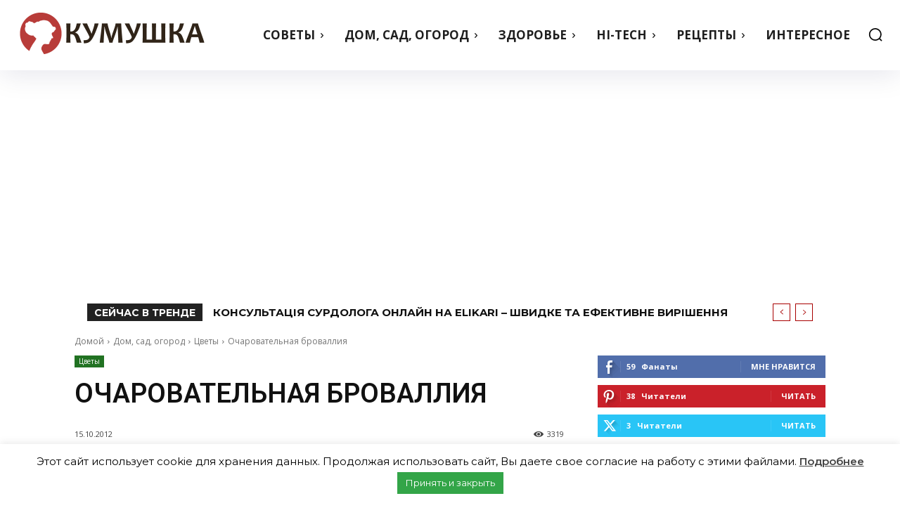

--- FILE ---
content_type: text/html; charset=UTF-8
request_url: https://kumushka.com/wp-admin/admin-ajax.php?td_theme_name=Newspaper&v=12.7.4
body_size: -143
content:
{"6946":3319}

--- FILE ---
content_type: text/html; charset=utf-8
request_url: https://www.google.com/recaptcha/api2/anchor?ar=1&k=6LdRKQkTAAAAAG7dbsTTJdForg8HfO0HdlTvuFvH&co=aHR0cHM6Ly9rdW11c2hrYS5jb206NDQz&hl=ru&v=N67nZn4AqZkNcbeMu4prBgzg&size=normal&anchor-ms=20000&execute-ms=30000&cb=fd6dccmj9lss
body_size: 49717
content:
<!DOCTYPE HTML><html dir="ltr" lang="ru"><head><meta http-equiv="Content-Type" content="text/html; charset=UTF-8">
<meta http-equiv="X-UA-Compatible" content="IE=edge">
<title>reCAPTCHA</title>
<style type="text/css">
/* cyrillic-ext */
@font-face {
  font-family: 'Roboto';
  font-style: normal;
  font-weight: 400;
  font-stretch: 100%;
  src: url(//fonts.gstatic.com/s/roboto/v48/KFO7CnqEu92Fr1ME7kSn66aGLdTylUAMa3GUBHMdazTgWw.woff2) format('woff2');
  unicode-range: U+0460-052F, U+1C80-1C8A, U+20B4, U+2DE0-2DFF, U+A640-A69F, U+FE2E-FE2F;
}
/* cyrillic */
@font-face {
  font-family: 'Roboto';
  font-style: normal;
  font-weight: 400;
  font-stretch: 100%;
  src: url(//fonts.gstatic.com/s/roboto/v48/KFO7CnqEu92Fr1ME7kSn66aGLdTylUAMa3iUBHMdazTgWw.woff2) format('woff2');
  unicode-range: U+0301, U+0400-045F, U+0490-0491, U+04B0-04B1, U+2116;
}
/* greek-ext */
@font-face {
  font-family: 'Roboto';
  font-style: normal;
  font-weight: 400;
  font-stretch: 100%;
  src: url(//fonts.gstatic.com/s/roboto/v48/KFO7CnqEu92Fr1ME7kSn66aGLdTylUAMa3CUBHMdazTgWw.woff2) format('woff2');
  unicode-range: U+1F00-1FFF;
}
/* greek */
@font-face {
  font-family: 'Roboto';
  font-style: normal;
  font-weight: 400;
  font-stretch: 100%;
  src: url(//fonts.gstatic.com/s/roboto/v48/KFO7CnqEu92Fr1ME7kSn66aGLdTylUAMa3-UBHMdazTgWw.woff2) format('woff2');
  unicode-range: U+0370-0377, U+037A-037F, U+0384-038A, U+038C, U+038E-03A1, U+03A3-03FF;
}
/* math */
@font-face {
  font-family: 'Roboto';
  font-style: normal;
  font-weight: 400;
  font-stretch: 100%;
  src: url(//fonts.gstatic.com/s/roboto/v48/KFO7CnqEu92Fr1ME7kSn66aGLdTylUAMawCUBHMdazTgWw.woff2) format('woff2');
  unicode-range: U+0302-0303, U+0305, U+0307-0308, U+0310, U+0312, U+0315, U+031A, U+0326-0327, U+032C, U+032F-0330, U+0332-0333, U+0338, U+033A, U+0346, U+034D, U+0391-03A1, U+03A3-03A9, U+03B1-03C9, U+03D1, U+03D5-03D6, U+03F0-03F1, U+03F4-03F5, U+2016-2017, U+2034-2038, U+203C, U+2040, U+2043, U+2047, U+2050, U+2057, U+205F, U+2070-2071, U+2074-208E, U+2090-209C, U+20D0-20DC, U+20E1, U+20E5-20EF, U+2100-2112, U+2114-2115, U+2117-2121, U+2123-214F, U+2190, U+2192, U+2194-21AE, U+21B0-21E5, U+21F1-21F2, U+21F4-2211, U+2213-2214, U+2216-22FF, U+2308-230B, U+2310, U+2319, U+231C-2321, U+2336-237A, U+237C, U+2395, U+239B-23B7, U+23D0, U+23DC-23E1, U+2474-2475, U+25AF, U+25B3, U+25B7, U+25BD, U+25C1, U+25CA, U+25CC, U+25FB, U+266D-266F, U+27C0-27FF, U+2900-2AFF, U+2B0E-2B11, U+2B30-2B4C, U+2BFE, U+3030, U+FF5B, U+FF5D, U+1D400-1D7FF, U+1EE00-1EEFF;
}
/* symbols */
@font-face {
  font-family: 'Roboto';
  font-style: normal;
  font-weight: 400;
  font-stretch: 100%;
  src: url(//fonts.gstatic.com/s/roboto/v48/KFO7CnqEu92Fr1ME7kSn66aGLdTylUAMaxKUBHMdazTgWw.woff2) format('woff2');
  unicode-range: U+0001-000C, U+000E-001F, U+007F-009F, U+20DD-20E0, U+20E2-20E4, U+2150-218F, U+2190, U+2192, U+2194-2199, U+21AF, U+21E6-21F0, U+21F3, U+2218-2219, U+2299, U+22C4-22C6, U+2300-243F, U+2440-244A, U+2460-24FF, U+25A0-27BF, U+2800-28FF, U+2921-2922, U+2981, U+29BF, U+29EB, U+2B00-2BFF, U+4DC0-4DFF, U+FFF9-FFFB, U+10140-1018E, U+10190-1019C, U+101A0, U+101D0-101FD, U+102E0-102FB, U+10E60-10E7E, U+1D2C0-1D2D3, U+1D2E0-1D37F, U+1F000-1F0FF, U+1F100-1F1AD, U+1F1E6-1F1FF, U+1F30D-1F30F, U+1F315, U+1F31C, U+1F31E, U+1F320-1F32C, U+1F336, U+1F378, U+1F37D, U+1F382, U+1F393-1F39F, U+1F3A7-1F3A8, U+1F3AC-1F3AF, U+1F3C2, U+1F3C4-1F3C6, U+1F3CA-1F3CE, U+1F3D4-1F3E0, U+1F3ED, U+1F3F1-1F3F3, U+1F3F5-1F3F7, U+1F408, U+1F415, U+1F41F, U+1F426, U+1F43F, U+1F441-1F442, U+1F444, U+1F446-1F449, U+1F44C-1F44E, U+1F453, U+1F46A, U+1F47D, U+1F4A3, U+1F4B0, U+1F4B3, U+1F4B9, U+1F4BB, U+1F4BF, U+1F4C8-1F4CB, U+1F4D6, U+1F4DA, U+1F4DF, U+1F4E3-1F4E6, U+1F4EA-1F4ED, U+1F4F7, U+1F4F9-1F4FB, U+1F4FD-1F4FE, U+1F503, U+1F507-1F50B, U+1F50D, U+1F512-1F513, U+1F53E-1F54A, U+1F54F-1F5FA, U+1F610, U+1F650-1F67F, U+1F687, U+1F68D, U+1F691, U+1F694, U+1F698, U+1F6AD, U+1F6B2, U+1F6B9-1F6BA, U+1F6BC, U+1F6C6-1F6CF, U+1F6D3-1F6D7, U+1F6E0-1F6EA, U+1F6F0-1F6F3, U+1F6F7-1F6FC, U+1F700-1F7FF, U+1F800-1F80B, U+1F810-1F847, U+1F850-1F859, U+1F860-1F887, U+1F890-1F8AD, U+1F8B0-1F8BB, U+1F8C0-1F8C1, U+1F900-1F90B, U+1F93B, U+1F946, U+1F984, U+1F996, U+1F9E9, U+1FA00-1FA6F, U+1FA70-1FA7C, U+1FA80-1FA89, U+1FA8F-1FAC6, U+1FACE-1FADC, U+1FADF-1FAE9, U+1FAF0-1FAF8, U+1FB00-1FBFF;
}
/* vietnamese */
@font-face {
  font-family: 'Roboto';
  font-style: normal;
  font-weight: 400;
  font-stretch: 100%;
  src: url(//fonts.gstatic.com/s/roboto/v48/KFO7CnqEu92Fr1ME7kSn66aGLdTylUAMa3OUBHMdazTgWw.woff2) format('woff2');
  unicode-range: U+0102-0103, U+0110-0111, U+0128-0129, U+0168-0169, U+01A0-01A1, U+01AF-01B0, U+0300-0301, U+0303-0304, U+0308-0309, U+0323, U+0329, U+1EA0-1EF9, U+20AB;
}
/* latin-ext */
@font-face {
  font-family: 'Roboto';
  font-style: normal;
  font-weight: 400;
  font-stretch: 100%;
  src: url(//fonts.gstatic.com/s/roboto/v48/KFO7CnqEu92Fr1ME7kSn66aGLdTylUAMa3KUBHMdazTgWw.woff2) format('woff2');
  unicode-range: U+0100-02BA, U+02BD-02C5, U+02C7-02CC, U+02CE-02D7, U+02DD-02FF, U+0304, U+0308, U+0329, U+1D00-1DBF, U+1E00-1E9F, U+1EF2-1EFF, U+2020, U+20A0-20AB, U+20AD-20C0, U+2113, U+2C60-2C7F, U+A720-A7FF;
}
/* latin */
@font-face {
  font-family: 'Roboto';
  font-style: normal;
  font-weight: 400;
  font-stretch: 100%;
  src: url(//fonts.gstatic.com/s/roboto/v48/KFO7CnqEu92Fr1ME7kSn66aGLdTylUAMa3yUBHMdazQ.woff2) format('woff2');
  unicode-range: U+0000-00FF, U+0131, U+0152-0153, U+02BB-02BC, U+02C6, U+02DA, U+02DC, U+0304, U+0308, U+0329, U+2000-206F, U+20AC, U+2122, U+2191, U+2193, U+2212, U+2215, U+FEFF, U+FFFD;
}
/* cyrillic-ext */
@font-face {
  font-family: 'Roboto';
  font-style: normal;
  font-weight: 500;
  font-stretch: 100%;
  src: url(//fonts.gstatic.com/s/roboto/v48/KFO7CnqEu92Fr1ME7kSn66aGLdTylUAMa3GUBHMdazTgWw.woff2) format('woff2');
  unicode-range: U+0460-052F, U+1C80-1C8A, U+20B4, U+2DE0-2DFF, U+A640-A69F, U+FE2E-FE2F;
}
/* cyrillic */
@font-face {
  font-family: 'Roboto';
  font-style: normal;
  font-weight: 500;
  font-stretch: 100%;
  src: url(//fonts.gstatic.com/s/roboto/v48/KFO7CnqEu92Fr1ME7kSn66aGLdTylUAMa3iUBHMdazTgWw.woff2) format('woff2');
  unicode-range: U+0301, U+0400-045F, U+0490-0491, U+04B0-04B1, U+2116;
}
/* greek-ext */
@font-face {
  font-family: 'Roboto';
  font-style: normal;
  font-weight: 500;
  font-stretch: 100%;
  src: url(//fonts.gstatic.com/s/roboto/v48/KFO7CnqEu92Fr1ME7kSn66aGLdTylUAMa3CUBHMdazTgWw.woff2) format('woff2');
  unicode-range: U+1F00-1FFF;
}
/* greek */
@font-face {
  font-family: 'Roboto';
  font-style: normal;
  font-weight: 500;
  font-stretch: 100%;
  src: url(//fonts.gstatic.com/s/roboto/v48/KFO7CnqEu92Fr1ME7kSn66aGLdTylUAMa3-UBHMdazTgWw.woff2) format('woff2');
  unicode-range: U+0370-0377, U+037A-037F, U+0384-038A, U+038C, U+038E-03A1, U+03A3-03FF;
}
/* math */
@font-face {
  font-family: 'Roboto';
  font-style: normal;
  font-weight: 500;
  font-stretch: 100%;
  src: url(//fonts.gstatic.com/s/roboto/v48/KFO7CnqEu92Fr1ME7kSn66aGLdTylUAMawCUBHMdazTgWw.woff2) format('woff2');
  unicode-range: U+0302-0303, U+0305, U+0307-0308, U+0310, U+0312, U+0315, U+031A, U+0326-0327, U+032C, U+032F-0330, U+0332-0333, U+0338, U+033A, U+0346, U+034D, U+0391-03A1, U+03A3-03A9, U+03B1-03C9, U+03D1, U+03D5-03D6, U+03F0-03F1, U+03F4-03F5, U+2016-2017, U+2034-2038, U+203C, U+2040, U+2043, U+2047, U+2050, U+2057, U+205F, U+2070-2071, U+2074-208E, U+2090-209C, U+20D0-20DC, U+20E1, U+20E5-20EF, U+2100-2112, U+2114-2115, U+2117-2121, U+2123-214F, U+2190, U+2192, U+2194-21AE, U+21B0-21E5, U+21F1-21F2, U+21F4-2211, U+2213-2214, U+2216-22FF, U+2308-230B, U+2310, U+2319, U+231C-2321, U+2336-237A, U+237C, U+2395, U+239B-23B7, U+23D0, U+23DC-23E1, U+2474-2475, U+25AF, U+25B3, U+25B7, U+25BD, U+25C1, U+25CA, U+25CC, U+25FB, U+266D-266F, U+27C0-27FF, U+2900-2AFF, U+2B0E-2B11, U+2B30-2B4C, U+2BFE, U+3030, U+FF5B, U+FF5D, U+1D400-1D7FF, U+1EE00-1EEFF;
}
/* symbols */
@font-face {
  font-family: 'Roboto';
  font-style: normal;
  font-weight: 500;
  font-stretch: 100%;
  src: url(//fonts.gstatic.com/s/roboto/v48/KFO7CnqEu92Fr1ME7kSn66aGLdTylUAMaxKUBHMdazTgWw.woff2) format('woff2');
  unicode-range: U+0001-000C, U+000E-001F, U+007F-009F, U+20DD-20E0, U+20E2-20E4, U+2150-218F, U+2190, U+2192, U+2194-2199, U+21AF, U+21E6-21F0, U+21F3, U+2218-2219, U+2299, U+22C4-22C6, U+2300-243F, U+2440-244A, U+2460-24FF, U+25A0-27BF, U+2800-28FF, U+2921-2922, U+2981, U+29BF, U+29EB, U+2B00-2BFF, U+4DC0-4DFF, U+FFF9-FFFB, U+10140-1018E, U+10190-1019C, U+101A0, U+101D0-101FD, U+102E0-102FB, U+10E60-10E7E, U+1D2C0-1D2D3, U+1D2E0-1D37F, U+1F000-1F0FF, U+1F100-1F1AD, U+1F1E6-1F1FF, U+1F30D-1F30F, U+1F315, U+1F31C, U+1F31E, U+1F320-1F32C, U+1F336, U+1F378, U+1F37D, U+1F382, U+1F393-1F39F, U+1F3A7-1F3A8, U+1F3AC-1F3AF, U+1F3C2, U+1F3C4-1F3C6, U+1F3CA-1F3CE, U+1F3D4-1F3E0, U+1F3ED, U+1F3F1-1F3F3, U+1F3F5-1F3F7, U+1F408, U+1F415, U+1F41F, U+1F426, U+1F43F, U+1F441-1F442, U+1F444, U+1F446-1F449, U+1F44C-1F44E, U+1F453, U+1F46A, U+1F47D, U+1F4A3, U+1F4B0, U+1F4B3, U+1F4B9, U+1F4BB, U+1F4BF, U+1F4C8-1F4CB, U+1F4D6, U+1F4DA, U+1F4DF, U+1F4E3-1F4E6, U+1F4EA-1F4ED, U+1F4F7, U+1F4F9-1F4FB, U+1F4FD-1F4FE, U+1F503, U+1F507-1F50B, U+1F50D, U+1F512-1F513, U+1F53E-1F54A, U+1F54F-1F5FA, U+1F610, U+1F650-1F67F, U+1F687, U+1F68D, U+1F691, U+1F694, U+1F698, U+1F6AD, U+1F6B2, U+1F6B9-1F6BA, U+1F6BC, U+1F6C6-1F6CF, U+1F6D3-1F6D7, U+1F6E0-1F6EA, U+1F6F0-1F6F3, U+1F6F7-1F6FC, U+1F700-1F7FF, U+1F800-1F80B, U+1F810-1F847, U+1F850-1F859, U+1F860-1F887, U+1F890-1F8AD, U+1F8B0-1F8BB, U+1F8C0-1F8C1, U+1F900-1F90B, U+1F93B, U+1F946, U+1F984, U+1F996, U+1F9E9, U+1FA00-1FA6F, U+1FA70-1FA7C, U+1FA80-1FA89, U+1FA8F-1FAC6, U+1FACE-1FADC, U+1FADF-1FAE9, U+1FAF0-1FAF8, U+1FB00-1FBFF;
}
/* vietnamese */
@font-face {
  font-family: 'Roboto';
  font-style: normal;
  font-weight: 500;
  font-stretch: 100%;
  src: url(//fonts.gstatic.com/s/roboto/v48/KFO7CnqEu92Fr1ME7kSn66aGLdTylUAMa3OUBHMdazTgWw.woff2) format('woff2');
  unicode-range: U+0102-0103, U+0110-0111, U+0128-0129, U+0168-0169, U+01A0-01A1, U+01AF-01B0, U+0300-0301, U+0303-0304, U+0308-0309, U+0323, U+0329, U+1EA0-1EF9, U+20AB;
}
/* latin-ext */
@font-face {
  font-family: 'Roboto';
  font-style: normal;
  font-weight: 500;
  font-stretch: 100%;
  src: url(//fonts.gstatic.com/s/roboto/v48/KFO7CnqEu92Fr1ME7kSn66aGLdTylUAMa3KUBHMdazTgWw.woff2) format('woff2');
  unicode-range: U+0100-02BA, U+02BD-02C5, U+02C7-02CC, U+02CE-02D7, U+02DD-02FF, U+0304, U+0308, U+0329, U+1D00-1DBF, U+1E00-1E9F, U+1EF2-1EFF, U+2020, U+20A0-20AB, U+20AD-20C0, U+2113, U+2C60-2C7F, U+A720-A7FF;
}
/* latin */
@font-face {
  font-family: 'Roboto';
  font-style: normal;
  font-weight: 500;
  font-stretch: 100%;
  src: url(//fonts.gstatic.com/s/roboto/v48/KFO7CnqEu92Fr1ME7kSn66aGLdTylUAMa3yUBHMdazQ.woff2) format('woff2');
  unicode-range: U+0000-00FF, U+0131, U+0152-0153, U+02BB-02BC, U+02C6, U+02DA, U+02DC, U+0304, U+0308, U+0329, U+2000-206F, U+20AC, U+2122, U+2191, U+2193, U+2212, U+2215, U+FEFF, U+FFFD;
}
/* cyrillic-ext */
@font-face {
  font-family: 'Roboto';
  font-style: normal;
  font-weight: 900;
  font-stretch: 100%;
  src: url(//fonts.gstatic.com/s/roboto/v48/KFO7CnqEu92Fr1ME7kSn66aGLdTylUAMa3GUBHMdazTgWw.woff2) format('woff2');
  unicode-range: U+0460-052F, U+1C80-1C8A, U+20B4, U+2DE0-2DFF, U+A640-A69F, U+FE2E-FE2F;
}
/* cyrillic */
@font-face {
  font-family: 'Roboto';
  font-style: normal;
  font-weight: 900;
  font-stretch: 100%;
  src: url(//fonts.gstatic.com/s/roboto/v48/KFO7CnqEu92Fr1ME7kSn66aGLdTylUAMa3iUBHMdazTgWw.woff2) format('woff2');
  unicode-range: U+0301, U+0400-045F, U+0490-0491, U+04B0-04B1, U+2116;
}
/* greek-ext */
@font-face {
  font-family: 'Roboto';
  font-style: normal;
  font-weight: 900;
  font-stretch: 100%;
  src: url(//fonts.gstatic.com/s/roboto/v48/KFO7CnqEu92Fr1ME7kSn66aGLdTylUAMa3CUBHMdazTgWw.woff2) format('woff2');
  unicode-range: U+1F00-1FFF;
}
/* greek */
@font-face {
  font-family: 'Roboto';
  font-style: normal;
  font-weight: 900;
  font-stretch: 100%;
  src: url(//fonts.gstatic.com/s/roboto/v48/KFO7CnqEu92Fr1ME7kSn66aGLdTylUAMa3-UBHMdazTgWw.woff2) format('woff2');
  unicode-range: U+0370-0377, U+037A-037F, U+0384-038A, U+038C, U+038E-03A1, U+03A3-03FF;
}
/* math */
@font-face {
  font-family: 'Roboto';
  font-style: normal;
  font-weight: 900;
  font-stretch: 100%;
  src: url(//fonts.gstatic.com/s/roboto/v48/KFO7CnqEu92Fr1ME7kSn66aGLdTylUAMawCUBHMdazTgWw.woff2) format('woff2');
  unicode-range: U+0302-0303, U+0305, U+0307-0308, U+0310, U+0312, U+0315, U+031A, U+0326-0327, U+032C, U+032F-0330, U+0332-0333, U+0338, U+033A, U+0346, U+034D, U+0391-03A1, U+03A3-03A9, U+03B1-03C9, U+03D1, U+03D5-03D6, U+03F0-03F1, U+03F4-03F5, U+2016-2017, U+2034-2038, U+203C, U+2040, U+2043, U+2047, U+2050, U+2057, U+205F, U+2070-2071, U+2074-208E, U+2090-209C, U+20D0-20DC, U+20E1, U+20E5-20EF, U+2100-2112, U+2114-2115, U+2117-2121, U+2123-214F, U+2190, U+2192, U+2194-21AE, U+21B0-21E5, U+21F1-21F2, U+21F4-2211, U+2213-2214, U+2216-22FF, U+2308-230B, U+2310, U+2319, U+231C-2321, U+2336-237A, U+237C, U+2395, U+239B-23B7, U+23D0, U+23DC-23E1, U+2474-2475, U+25AF, U+25B3, U+25B7, U+25BD, U+25C1, U+25CA, U+25CC, U+25FB, U+266D-266F, U+27C0-27FF, U+2900-2AFF, U+2B0E-2B11, U+2B30-2B4C, U+2BFE, U+3030, U+FF5B, U+FF5D, U+1D400-1D7FF, U+1EE00-1EEFF;
}
/* symbols */
@font-face {
  font-family: 'Roboto';
  font-style: normal;
  font-weight: 900;
  font-stretch: 100%;
  src: url(//fonts.gstatic.com/s/roboto/v48/KFO7CnqEu92Fr1ME7kSn66aGLdTylUAMaxKUBHMdazTgWw.woff2) format('woff2');
  unicode-range: U+0001-000C, U+000E-001F, U+007F-009F, U+20DD-20E0, U+20E2-20E4, U+2150-218F, U+2190, U+2192, U+2194-2199, U+21AF, U+21E6-21F0, U+21F3, U+2218-2219, U+2299, U+22C4-22C6, U+2300-243F, U+2440-244A, U+2460-24FF, U+25A0-27BF, U+2800-28FF, U+2921-2922, U+2981, U+29BF, U+29EB, U+2B00-2BFF, U+4DC0-4DFF, U+FFF9-FFFB, U+10140-1018E, U+10190-1019C, U+101A0, U+101D0-101FD, U+102E0-102FB, U+10E60-10E7E, U+1D2C0-1D2D3, U+1D2E0-1D37F, U+1F000-1F0FF, U+1F100-1F1AD, U+1F1E6-1F1FF, U+1F30D-1F30F, U+1F315, U+1F31C, U+1F31E, U+1F320-1F32C, U+1F336, U+1F378, U+1F37D, U+1F382, U+1F393-1F39F, U+1F3A7-1F3A8, U+1F3AC-1F3AF, U+1F3C2, U+1F3C4-1F3C6, U+1F3CA-1F3CE, U+1F3D4-1F3E0, U+1F3ED, U+1F3F1-1F3F3, U+1F3F5-1F3F7, U+1F408, U+1F415, U+1F41F, U+1F426, U+1F43F, U+1F441-1F442, U+1F444, U+1F446-1F449, U+1F44C-1F44E, U+1F453, U+1F46A, U+1F47D, U+1F4A3, U+1F4B0, U+1F4B3, U+1F4B9, U+1F4BB, U+1F4BF, U+1F4C8-1F4CB, U+1F4D6, U+1F4DA, U+1F4DF, U+1F4E3-1F4E6, U+1F4EA-1F4ED, U+1F4F7, U+1F4F9-1F4FB, U+1F4FD-1F4FE, U+1F503, U+1F507-1F50B, U+1F50D, U+1F512-1F513, U+1F53E-1F54A, U+1F54F-1F5FA, U+1F610, U+1F650-1F67F, U+1F687, U+1F68D, U+1F691, U+1F694, U+1F698, U+1F6AD, U+1F6B2, U+1F6B9-1F6BA, U+1F6BC, U+1F6C6-1F6CF, U+1F6D3-1F6D7, U+1F6E0-1F6EA, U+1F6F0-1F6F3, U+1F6F7-1F6FC, U+1F700-1F7FF, U+1F800-1F80B, U+1F810-1F847, U+1F850-1F859, U+1F860-1F887, U+1F890-1F8AD, U+1F8B0-1F8BB, U+1F8C0-1F8C1, U+1F900-1F90B, U+1F93B, U+1F946, U+1F984, U+1F996, U+1F9E9, U+1FA00-1FA6F, U+1FA70-1FA7C, U+1FA80-1FA89, U+1FA8F-1FAC6, U+1FACE-1FADC, U+1FADF-1FAE9, U+1FAF0-1FAF8, U+1FB00-1FBFF;
}
/* vietnamese */
@font-face {
  font-family: 'Roboto';
  font-style: normal;
  font-weight: 900;
  font-stretch: 100%;
  src: url(//fonts.gstatic.com/s/roboto/v48/KFO7CnqEu92Fr1ME7kSn66aGLdTylUAMa3OUBHMdazTgWw.woff2) format('woff2');
  unicode-range: U+0102-0103, U+0110-0111, U+0128-0129, U+0168-0169, U+01A0-01A1, U+01AF-01B0, U+0300-0301, U+0303-0304, U+0308-0309, U+0323, U+0329, U+1EA0-1EF9, U+20AB;
}
/* latin-ext */
@font-face {
  font-family: 'Roboto';
  font-style: normal;
  font-weight: 900;
  font-stretch: 100%;
  src: url(//fonts.gstatic.com/s/roboto/v48/KFO7CnqEu92Fr1ME7kSn66aGLdTylUAMa3KUBHMdazTgWw.woff2) format('woff2');
  unicode-range: U+0100-02BA, U+02BD-02C5, U+02C7-02CC, U+02CE-02D7, U+02DD-02FF, U+0304, U+0308, U+0329, U+1D00-1DBF, U+1E00-1E9F, U+1EF2-1EFF, U+2020, U+20A0-20AB, U+20AD-20C0, U+2113, U+2C60-2C7F, U+A720-A7FF;
}
/* latin */
@font-face {
  font-family: 'Roboto';
  font-style: normal;
  font-weight: 900;
  font-stretch: 100%;
  src: url(//fonts.gstatic.com/s/roboto/v48/KFO7CnqEu92Fr1ME7kSn66aGLdTylUAMa3yUBHMdazQ.woff2) format('woff2');
  unicode-range: U+0000-00FF, U+0131, U+0152-0153, U+02BB-02BC, U+02C6, U+02DA, U+02DC, U+0304, U+0308, U+0329, U+2000-206F, U+20AC, U+2122, U+2191, U+2193, U+2212, U+2215, U+FEFF, U+FFFD;
}

</style>
<link rel="stylesheet" type="text/css" href="https://www.gstatic.com/recaptcha/releases/N67nZn4AqZkNcbeMu4prBgzg/styles__ltr.css">
<script nonce="zJtgYS9sFQOAjB2g0wSo0Q" type="text/javascript">window['__recaptcha_api'] = 'https://www.google.com/recaptcha/api2/';</script>
<script type="text/javascript" src="https://www.gstatic.com/recaptcha/releases/N67nZn4AqZkNcbeMu4prBgzg/recaptcha__ru.js" nonce="zJtgYS9sFQOAjB2g0wSo0Q">
      
    </script></head>
<body><div id="rc-anchor-alert" class="rc-anchor-alert"></div>
<input type="hidden" id="recaptcha-token" value="[base64]">
<script type="text/javascript" nonce="zJtgYS9sFQOAjB2g0wSo0Q">
      recaptcha.anchor.Main.init("[\x22ainput\x22,[\x22bgdata\x22,\x22\x22,\[base64]/[base64]/[base64]/ZyhXLGgpOnEoW04sMjEsbF0sVywwKSxoKSxmYWxzZSxmYWxzZSl9Y2F0Y2goayl7RygzNTgsVyk/[base64]/[base64]/[base64]/[base64]/[base64]/[base64]/[base64]/bmV3IEJbT10oRFswXSk6dz09Mj9uZXcgQltPXShEWzBdLERbMV0pOnc9PTM/bmV3IEJbT10oRFswXSxEWzFdLERbMl0pOnc9PTQ/[base64]/[base64]/[base64]/[base64]/[base64]\\u003d\x22,\[base64]\\u003d\x22,\x22JcKARcKLwprDimxDwpUKw7fCnMK7wozCmDI3wpFLw6FewpjDpxRQw5QFCQcswqg8NcOzw7jDpX0pw7syBsOnwpHCiMOLwqfCpWhzZGYHHRfCn8KzcAPDqhFEVcOiK8OOwpssw5DDq8ONGks/QcKiLcOvb8OEw7czwpvDkcOnG8KdB8K6w7JGdjhPw7ENwpRPURQLEErDscK6SWTDmsKiwrPCnCrDosKFwqfCrQ03f0Uzw6vDksKyCUc0wqZfEg4SHDjDvA44wq3CjcOIBGIYS3cvw4/[base64]/CmWPDomN7wp52dcO0Sg1Dw5Ycwr3DlcOUwpx0W28mw70YQWTDs8KfBCsZSl15bmdbUxBdw65uwqjCgjgpw64iw58Awo0uw5gLw6Mbwqsuw73DgQjCgTlpw77DnmNmJQQ6c1onwrtNaFMtc0vCqMOIw5vDkWjDsXLDkD7ChVMoB0FxZcOEwrrDviBMVMOow6NVwq/[base64]/CrXzDiMK6JXjCl8KUwqE5wrXCqR/DjT4vw5IHIcK/wqQvwrUoMGHCmMKFw60nwobDmDnCikxyBlHDl8OMNwoUwq06wqFPbyTDjh/DjsKJw64cw7fDn0wHw6s2wox7OGfCj8K+wqQYwokwwrBKw59xw5J+wrs/[base64]/DhsOHasKNSVgoLcOcAMO1w4fDmD3DpsO6wqYlw4JVPEpSw4fCsCQFV8OLwr0fwozCkcKUKksvw4jDkTJ9wr/DmTJqL1HCt2/DssOOWFtcw6XDlsOuw7URwq7Dq27CjkDCv3DDglY3LS7CicK0w79sA8KdGCdTwqo/w5kLwovDiycLGsOpw6XDqcKMwovDjsKAEsOpHcOWB8OXQcKEMMKrw7vCscOhXMKIb1Vjwr/CucK/XMKpTMONdwnDsSPCicOQwqLCnsOGEBR7w5TDq8ORwr1xw77CvMOjw47DmsKBCk7DpnPChlXDpFLDsMKkGFXDkkgbRcOAw6o/C8OrfMOiw60ew4TDo0zDlwUKw5LCrcOxw6cqYMKRFzouFcKUOgfCnC/DuMOWQwk7VMKdbSgGwoZjQWjDmhU3PyHCicO6wpoyfXzCj3/Cr3fDiSsUw4JTw7fDtMKgwqHCjMKuw4vDj2TCqcKYL3bDtsOuKcKxwqM0FcKiOMOtw5Qfw5oTGS/DvDzCm3oPVcKhPHrCiE/[base64]/[base64]/Dv8Kew715fMK+wr/DjMOHMcKfw4vDosKawovCmBYVGsKiwohvw4FQIcKtwpzCmMKKbAnCmMOUDxXCjsKxIhXChMKlwojCmnzDpz3ChMO/wodiw4PClsOtN0vDuhjCl1TDqMOZwq3DtxfDhFAkw4sSGcOUXsOUw7fDvRbDhhDDjynDvCldPl01wo8Qwq3CiycbZMORA8Oyw6dvURciwr4/dlDDuAPDkMO/w5/[base64]/Dj2DCli7CnSxABsKIecK7aMKiQsK5w7NOdMKaZGNZw5V8E8KOw77Dij8/M0pXTHMXw6HDlcK1w7EQd8O2MA0MaB17ZcK8I09/Jz9cOw1fwpNuGcO2w60LwoLCtMOSwoAiayZNYsKPw5smwpzDnsOAeMOWbMOQw7rCjMKZAVY/wpjCpsOSJsKZaMKUwpbCmMOewplKSHQcLsOyQh5/P1kPwrvCscKyKkRpUCJ0IcKhwpRzw6piw6gBwqc6w43CsE4uEMO3w48rYcOVwrLDrSczw6rDqXjCiMKCdV3CjsOBYw00w4hdw7h6w4RkWMOtfsOjBQXCr8O/[base64]/DucK5YlTDuRbCqMOTFwHDiwLDtMKRwqxcUcOuIn9kw7NNwrLCj8Kbwp1vVQo8wqLDq8KYEsKWwp/[base64]/Do1PCjcKewqrChMKkwqVof8OwWcO8wp3DrMOCw7N8w5bDlxbCsMKSwpwNVjlvYxYFwq/CpcKGTcOqB8KuHRDCvDnCtMKuw4wWwpkgAsOpST94w6LClMKHaVpvLivCq8KvNnbCgW0VYMO+LMKQfwUAwp/Dj8OAwrzDgToeVsOQw63Cm8KOw48gw4l2w4dawr7CicOkSsO5JsOJw5oLwowQLcK/EUQFw7rClmA+w5DCqQ4dwonCjnLCpU8Ow5LCncO/wo9xMivDp8Oqwr5ca8OZeMO7w5UlY8KZK0gIK0PCvMKPAMOWOsKvbS1kUsOkK8K/TFdgNSzDqsOhw5ljQcKYW1cRCjJIw7rCt8OxSTjDlTHCrHLDrx/CoMK8wpIFLcOTwofChjXCk8OnFwvDug8rUhFVTsKPQsKHcDXDjgJewqQiCDHDpsK2w7fDk8OjJl5aw5nDrhBxTirChsKLwrPCqMOCw4fDh8KWw7nChcO6woN1XGzCtsOILnshA8ODw78dw6/Du8OTw7/DuGrDlcKyw63Do8KAwpNdVcKCLGnCj8KPZcKmQ8Ozwq/DjC5Kw5JxwoE2C8K/NzvCksK3wqbCklXDncO/wqjCmMO+dxgKw7TCnMKew6vDi3l3wrtbe8Kiwr0PJsOkw5Vqw6N6BCNaYQPCjToDOXhIw789wqrDksO2w5bDkDFXwr13wpIrJXkSwoTDssOne8OQAsKpTcKJKWYmwpYlw5bDklvCjj/CnUFjPsKnwrwqK8Olwq0pwqjDpWzCu3gPwpLCgsKSwo/ClMKJKsOtwpDCkcKmwohDScKOWg9Xw7bCkcOVwpHCni8JGhl/[base64]/w7rCj0VcwqzChcOqD8Kqw6TCrDvDuGQBwo/DgD5QXTZRMVzDiRpfU8OTcivCicOjwoV8OzJKwpU+wrkyKkjCscK7eHpMG0UDwpPCqsK2GHfCn2XDojgcbMOUC8KAwrMaw73CksOVwoPDhMOrwpo3QsOpwpUVacKbw6PCtR/DlsOUwqXCtEZgw5XCmHbCjyLCrsO4XwXDpHRqw7LChgcSw4fDo8Kjw7LChizCqMO6w6Jywr/DqXLCjcK1cAMOw73DoD3DusK0VcKhYMO3HVbCsRVNJ8KTTMOHLTzCkcOkw4dLLlzDsBl0bcOEwrLDnMK7PcK7IcOyKcOtw5jCuWzCpyLDmMKvbcKHwotUwpPDuTpma1LDgxfCpUx/ak5/wqzCn0fChMOKcCLCkMKJS8K3f8KoZ0TCocKEwrLDp8KIMDzCi2TDk24Qwp3CoMKMw5nCg8KwwqxrRTvCvsK4w6tgOcOQw5HDvg3DucOuwr/[base64]/DvcOfeSnDoG7CrCLDkMKhU2Idw6bCm8OCdD7DnMKOZMKqwr8wXcO6w7srbCFmRSEGwpLDvcOFZMKhw6TDscOTYsOhw451NsOFLEvCpn/DnEDCrsK8wpTCjiYKwqt8SsOAF8K+S8KQQcKbAD7Dp8OHw5VmNA3CsAxcw6zDlQpNw5xtXVRpw50Gw51kw5DCkMKBYsK1Xg0kw64dNMK0woXClsONQErCmD4Yw5QXw6HDmcKcLlTDl8K/QxzDn8O1wrfCgMOSwqPCq8KLWMObG0PDusK7NMKQwqgTbQTDksOGwq8FeMKfwovDuR4ISMOCe8K6w7vCjsKwCz3Cj8OuA8K4w4XDjgTCgj/DkcONDi4Vwp/CssOzZSYPw5FPw7IvKsO/w7EUbcKgw4DDnS3ClFM7RMKqwrzCtGVnwrzCuSFuwpBDw4ATwrV/IGbCjB3Cg17ChsKVfcKrTMK0w6/ChcOywqRwwpTCssKjLcOIwptvwoZ8EgZRCkcxwr3CrcOfCljCo8ObcsK+OcOaNWLCuMOhw4PDsm88bQLDjcKUfcKIwoM8SivDqlhSwpzDuCrDsWzDm8OSbMORT1jChBzCuhHDg8Osw7TCq8OFwq7Dpj8rwq7DisKePMOiw61PQcKVf8K3w781H8KIwqtOf8Kaw6/[base64]/CvAErZ8OmMTzDjCLDlmfDlMKhecKuXxvCi8OwNnk7K8KDKH7CpsKsFcOibcOjw7ZfaC/DosK7LMO0ScOvwqTDv8KmwojDlE7DhG8hPMKwa0nDucO/wqssw5bCh8KmwovCgVYfw4gWwovCuGTDunhdCTcfDMO2w6zCisOmLcK+OcOvTsOzMX90BUdZGcKvw7g3XmLDg8KYworCgEUkw7LCvX9yD8K+byDDucKGw4jDmMOEXBtFM8KQdj/[base64]/DkcKBw4TDhRTCoi85wopwUMOHSH1mwp0wHw/CmMKHw4dSw5MVOC7CqgVmwrl3wrrDrnfCo8Kww5xZdhXDqSbDusO/[base64]/DgsK2Z3bDsRhKMsKDwqDCjXjCpcKiw6N4AjzDksO0wqXDsUIgw6PDtEHDh8O9w67CrR7Dtn/DsMKrwoh7LsOMPsKLwr15X3zDglIOQMKvwodpwpbClCbDiV/[base64]/CcOSw6bCmsK4wqnCkhjCjsKvMHFQesOkTcK/eAxHUsOMJgnCp8K1LClAw6MjWhYlwqPCm8KVw7DDgsOuaQltwoRUwo4Fw5LDuBUPwoUTworCt8OURsKxw4vCkgXCgsKjIkARdsOQwozColgEdirDq3/DqAdfwpfDhsOBQRLDvToRDcOpwqvDn0/DmcOEwopAwqRndkcgPk9Rw4zCo8OXwoNEAE7DijPDtsO0w4zDvyPCq8O2DgbDocKyIMKfYcKnwrnCuyTCicKKw6fCnzvDhMO5w6vDncO1w5Vlw70ITsOTQnbCh8OAwp/DkmrCvsKfwrjDjy9EL8OpwqzDkg7DtXHCisKuC0LDqRzCssKJQXXCuF0xQsK4wqbDriIKWVbCg8KJw6AWdlscwoPDjj/DrhxpEHF4w5TCtSUxW3xlFwTCoXBtw4LCpnDDginDu8KUwojDhDEew7BTYMOTw43DpsKQwq/[base64]/CjcOkG0vDhQXDgMOuwr4Lw6nDisKhwokjd8KIw41bwpfDv0LCgsOAwpY/acOAJzbDnMOFQFxAw7puGGDClcKMw67Cj8KPw7UsVcO7Hw83wrpTwrxUw7DDtE49P8O/w5TDt8OBw6fChMKVwpXDjjASwqLDkcOMw7VgEMKGwop4w6HDnXrCg8Kcw5LCq2UCw6JCwqfCujPCt8KgwpZjdsOkwo7DssOIXTrCpClqwp/Co2V9cMObwpQbZRnDi8KeB2/[base64]/w54iw6FZHsKXcAzCn8OYwoXCk1kXCcOQwrV4wo0TY8KOIMOFwq9LEGFEG8K9wp7CvSnCgg8awoJUw4/CvsKHw7duTRPCsHMsw7EKwq3Dq8O4Y0MUwoLCmXdHKioiw6LDqsKsQcO3w47Dr8OKwrLDosKiwqVwwqZENiMnYcOxwoHCuyVuw5jDosKKPsKqwpvDpMOTwpfDhsOqw6DDocK7wobDkh7DikvDqMKUwoVVUsOIwrQTM0DDvwAgODPDuMKcYsKIRcKUw4/DkTEZXcKtHTXDnMKqQMKnwrZXw5shwqNlFcOawo5vK8OXD2tIwq9LwqXDvj3CmE4wNVvDj1TDrD5dw7I5wp/[base64]/[base64]/Cs8OHw71/w5LCrcOywpTDlMKERxHDil7DnRgeLT54BRrCs8OLJsK2RMKoNMOmL8ODb8OdO8OTw6/CgRhwVMOCdzgYwqXCgBnCp8OkwpHCjRvDowkNw4Q4wqrCmEwFwrrDpcKlwp/DlU3Dp3PDjxDCkGUww5HCshcXOcKtBG7DpMOPKsK8w53CszIud8KqFkDChVTDoAkow5czw6rCrznChUjDmw3DnUQ7Y8K3CsKjC8K/XVrDk8KqwrFHwoPCjsKBwrvCpMOYwq3CrsOTwq/DhsKow448VXBIEVDCq8KQDGNTwoIkw5Mjwp3CmAnDuMOMOWHChRzCnl/CunZjQAfDvSBzeBY0woYZw5Acdg3Di8K3w6/Cq8OGGzdcw4FHJsKMwocWwpV0ScKuw5TCqkk7w59jwpLDpg5Dw5tywr/DgTDDn0nCnsOxw6fCuMK3LMO3wqXDvS05wrscwrJmwp9jI8OBw7xgK05uJwrDlUHClcOfw73DgD7DnMKQFAzDhcKxw5LCqsOhw5/CssK3w74xwpgYwpMUahBOwoItwrQkw7/[base64]/CvMO3wpw9w5UeIMKQwqPCg8KBI8KYw7BvA8K+wpVqYjbDtDTCs8OJYMOVNsOTwrDDpCMJWsO6cMOUwqBsw7xIw7BTw79PNcObXijCkhtDw44fTGshV0/[base64]/Ckmt3RMKowrUXOULDnyUhOCcUXRLCicK9w7rDlVzChcKfw7Acw4QYwpMnLMONwoIxw4IBw4LDoX9fI8O1w6sGwoh/wp3ChHQYK1PCjsO0VQ0Vw7fCr8OVwqXDinHDt8KWamADDnAdwqYEwrLDgBbCt1dHwrcofW7Cm8K0S8K1c8KAwoDDtcOKwpnCgC/[base64]/Ci0nCrE/CmDHCgxLDj8OOwpB5G8OhNMKFHcKPw5Amw7towrMxw6w0w7M7woI2Jn1nD8KCwqU0w53CrQQ/HSlcwrHCp0x/w7g7w5RMwrTCscOJw5LCuy9jw4YzIcKrJsOGU8OxZsKuah7CvC5gKzNOwr7CjMORVcOgMDHDtcKia8O4w4xNw4TCnlXDnMK6wr3CvA/[base64]/[base64]/[base64]/wrPCpcOwwr/CqB03wqstw6/DqMOXw4zDtWvCo8KDwqkATX84NlLCtXkSYDvDjjXDj1JLWcKUwoHDvEzCtwVmJcKSw4ISUMKCAzTCk8K+wrxVBcO7IgLCjcOnwrrDnMO+wqfCvSvCjHg2SiMpw5nCscOKRcKUd3BBcMOXw65VwoHCg8ONwobCt8K/[base64]/[base64]/CssO9VsKgwrwURwvDkmXCnEp2wq1OKilnwrxzw6LDhMKaBWzCvHzCuMOdRjnCmQfDgcOswqt1wqHCq8OqIVzDmhZrNCfCtsO/woPCusKJw4FnDsK5OMKpwqY7GBQRIsKUwr4TwoVIKUtnWSwdIMOzwpcCIAQuVSvClsOmAcOxwpDDqGjDiMKEayXCmyvCiEp5fsKxw6EWwqnCjMKZwp9sw6NSw69tNGc+cEAvMknCnMKTRMKocAYWDsO8wqMRZ8ORwphjLcKsGz5uwqloEMOhwq/Ci8O/[base64]/[base64]/CiMO/[base64]/Cq8Kmwpcvw4g+CsKMwo4fIWFMU8KNfT7DiknCksOGwpxAwoNKwpPCvUvCoDMmCklYJsK8w6TDn8OCwo9YXG9Uw4gUDBDDn2g9TWRdw6tRw5BxBMKpY8KTPzzDrsKge8OTKsKLTE7DsU1TOyA1wp9kw7EFI399G3cAwrjCrMOHL8KWwpXCkMObacKJwq/[base64]/[base64]/CosK3Z0ojBcKYw5XDmHJLw4AzacKRQcOhZ2vCjFp9L0zDqRFhw4s4JcKxCcORw5/Dt3DCuWbDusKrccO6wqDCoFHCr1HCoFTCqDVeF8KGworCqhAvwptpw6PCgVV+AmU/BQ8nwq/DuzTDr8OXSRzCl8KZSBVWwr4tw6lWwqNmwq/Dil8SwrjDpiDChMKwHk/DsygTwr3Cog4NAVnCvBsmQcOKSGTDg3Qrw5XCqcKswogBM2jCil0bNsKvFsO0wqjChgnCpVjDsMOnQ8Kww5DCsMONw4BVKizDt8K8Q8KXw7p9KMOrwoQew6zDmMKIHMKTwoYRw5sdPMOeXmLCh8O8wqVTw5LCuMKew6TDn8O5PVHDm8KVGR7CphTCj2/CkcOnw5sHecOjfGNGDSs8JR5sw4HDogosw7LCqX/CtsO/wpAEw7XCu2tMGgbDpFgoF0/DpA81w5UxWTPCo8OVwpTCjzJaw4R9w73DlcKiwp/CqHPChsOWwrlFwpLCh8O4fMKXEE4Iw5geRsOgWcONHQJiaMOnwrTDsDHCmVxuw4ASJsKdw6DCnMOUw5hbG8Oww63CiQHCtS0/[base64]/CuF/[base64]/DucOOIsKqFsOwPEbDhw4rw77Cm8KEF0zChTvCkSVrwqjCnWs5FMOgI8OzwoDCi34OwpTDjk/DiT7Cv3/DlQTCphDDp8KzwpYsScOIJSXDpTfCosO5RMOTVmfDvkTCol7DnC3Cg8O5KCNrwq1Uw7HDosO4w5fDq3rDucOKw6XClcO2JyPCoSDDj8OVLsKmX8KUWMKiQMK8wrHDlcObw6IYTBzCrXjCqcOfZsORwq7DocO+RmkrQ8K/w4NKa140woZ0WRbCqMO7YsOMwpsfLMO/w4Mrw5bCj8KPw6LDiMOIwpPCu8KMaBzCpSY4wqfDogPCkVXCpsK+Q8Ogw6RrBsKOw7NwNMOjwpRwYFBRw41Vwo/CqcKnw6fDn8OCXzoDe8ODwoHCv0rCu8OZTsK5wp/[base64]/ChMOaLcO2wrE1w5ojeUpMwoYJw79idx9jw5Iwwr7Cu8KFwp7CqcOHEUrDjlfDpMKIw70KwopJwqoCw50nw795wqnDu8KjY8KVMcOlcWEFw5LDg8KFw5vCq8OrwrhewpnCrcO/QRUWKcKUBcOGAGEBwqfDsMOMAMOoVTMQw47ChW/CumlHeMKLVCpWwp3CjcKZw5PCkG9dwqQtwqXDmXvCgQPCj8OCwoPCnRseR8KOwr3CiSDCqwcdw41RwpPDs8OaLQttw6AHwozDlMOow7NPZUjDqMOYGMOdA8OOKGw5EBJUQcKcwqk7FlDDl8KuXMOYbcOtwr/DmcOOwrpcbMKiF8OAYFxubcKPZMK2IMK7w5A3GcOewqrDhMOhI23DqUHCscKKBMKHw5EHwqzDisKhwrnCgcKoVkTCu8OMXmjDoMKEwoPCr8KwbDHCpsKXUsO+wr0tw7zDgsKnTzHDu3N8a8OEwrDCil/[base64]/[base64]/[base64]/CvXszw4fDohJPIMKgwpHCrGDCgUpmw4VPwqLCiFfCoULDhUTDqsKfBsOrw4cRccOmHGfDucOew6fDrF0gB8OjwqrDiHPClnJgOMKvYmjDhsONSADCoAzDqcOjIcK/w7IiQh3CnmfCvx5ZwpfDsHHDp8K9wrcCEW1THyEbGAhUb8OBw4k7V1DDpcOzw4TDlsOLw6TDvHXDgsKiwrLDt8OOw4tRUCzDpTQ1wo/DmsO+NsOOw4LDvBbCgG80w40vwqc3SMOdwqPDgMOnYRYyASDCm2t3w6jDl8O7w51mWCTDg3ABwoFRScK7wrLCokMmw7VYe8OEwr8FwroOCn9DwqJOJT8iUG7ChsOzwoMHwo7CjHJcKsKcd8KUwolDMTTCoDBfw7wrJcKxwqhEFF7DqMOuwpE/aCo0wqrCv100CiEAwr1icMKCVcOUPHNVXsOTKCLDhHXCpjgwFz9bUcO8w7vCiEl0w4x9Hm8MwpJ9Jm/CgQjClcOkcFFWRsOkAMOmwo8Nw7XCicKIcDNhw5LDmg9SwqUve8KHcktjYxA4AsKlw53DqsKkwozCnMOewpR+woZAFxPDnMKDNnvDlRYcwqZ5b8Oewq/CkcKuw7TDtsOew7Y8woshw7/[base64]/CmXgkGxTCgMKMw6jDpirDnMK3wpPClAZqw4VHdsOqDQQUSsOLa8Ogw4/CuAHCpHgiNU3Cv8K4HSFzU1pEw6nDqcOBDMOow4AfwoUpRXRfWMK4QcKIw4LDj8Kcd8KpwrIRwqLDlyTDosOSw7zDtF0Yw4c0wr/Ds8Kyd38VR8OMJsKFQMOfwpFIw4wvMwXCgHc5DMKkwoAywr7CsyrCoFDDuBbCvcOZwqvCnsO7ezcLasORw4TDqsOrw7fCi8O5N37Cuk3Dn8OXVsKsw5ljwpnCk8OAwqhyw4V/XhMjw5nCnMKNDcOlw6Vow5XDmXXCrz/[base64]/DsA97wqHDpnLCo1vCisOnwrXCjRI6IEDDncOKw6Bmwp1mUcKsC0HDocKawpTCtkAKBFvCgMOWw69zEX7DscOlwqNGw5vDpcOLIkt1WMKNw65/wqvDlcKgAMKPwr/CksKGw4sCfiZowpDCvwTCgcOcwobCvsK5OsO2wpXCrRdSw6LCtmQ0woDCjngBwrIYwqvDtFQawpYnw6HCoMONJj/DhGbCoRbCph88w57Dk2/DggfDsFvCl8KOw5DCrXQ+XcOiw4zDridJwpTDhjfDoAHDtcK2aMKrZnLCgMOjw6vDoGzDkzUswqZAwrbDscOrOcKCWcKKTcOqwp5lw5xkwqg4wq47w6LDklLDmcK+w7XDjcKgw5jDusOzw6pMKAXDlmNtw5YqLMOEwpw8SsOxORsLwoo/wrcpwqHDvV7DqjPDqGbCoHU6VSNJFcK3IAvCp8Oaw7lMDMO7X8OVw4LDjznCq8OcRsKsw60TwqJkBRIAw5BSwrgyPMOse8OmSkJYwo7Dp8ONwq/CmsOPBMKow7jDk8OUbsKcKnbDkybDkRbCpU3DkMOtwrnDicOUw6rCnAFAMQgRY8O4w4rCjxBawqdlSS/DghHDl8O9wp3CjjPDs3DCrcKGw6PDtsKEw4rDrQ89VMKibsKMAHLDtCrDu2jCl8OaG2nCrwphwpp/[base64]/CpxMEwqTDssOcQ8OywqdyGMK5wop3ZsKdwrNjCsOaNsOvPTUzw5bDozrDpMO/JMK2wpPCjMKlwp13w6HCqmvCncOEw5rCnRzDlsO2wqtlw6jDlQt/w4xZBD7Dn8KewqLCuykxJsOsG8KqcRB6PR/DlMKxwrrDmMK6wp96worCn8OyYDg6woDCmHnCpMKqw6gnHcKOwpTDqMKZBQvDssKYYWLChCULwozDigUCw6tgwpUAw5IPwo7Dr8OlBMKVw4t3aTYaVsOrw55iwocQZxFNBQLDoHnChElyw63DrzxRFV0jw7xHw5PCt8OGFMKLw4/CmcKrC8OnGcOUwpIew5LChVZGwq5EwrVPNsOFw4DCksOHXljChcOgwqdfNsOhwrvDkMOAV8Ocwq07VxnDpXwLw4zCpDvDk8KnGMOHDhBiw4HCoS8gw6lDe8KuPG/DqcKnw6ENwrfCtcKGesOyw7E8GsKQIsK1w5tBw4BQw4nCkMO4wrsPw6XCssKawrfDqcOdK8OFw7BQamttFcKsdlvDvXvCqTLClMKbf05ywr1xw6lQwq/CsRtpw5PClsKew7cLOMOrwpzDqjgPw4d+RF3Dk34Jw58VHh1lBDPDsTttAWhzwpdhw5tBw5zCp8Odw7fCpWDDphsow5/CsWYVXSLCtMKLRD4cwqwnewzCssOZwr7Do33DncOewq19w7HCtMOoFMKCwrkqw4jDrMKUbsK1S8Kvw7jCsAPCosOhUcKQw7J2w4AfRsOKw7klwpgTw6fDkyzDlm/DlShlYsKHbsK1MsKIw5gPW3cuCcKvTQjCnDpGKsKuwqB8LAMqw7bDjHDDqcKZa8OywpzDt1PDuMOVw6/Ctn0Bw7/CrmfDscOlw55jUcKfFsODw6DCi0p/JcK8w5sRIMOfw5lOwot+AXZuwrrCiMOTw6wvfcO6woXDinVsGMO1w68uccK6w6FUBcOcwoLCjnDDgsKQQsOKL1jDtDw3w4/[base64]/DgkxHEsOCwrVmA1/[base64]/wpTDocKWw4U0w5BtwpjDq8KMw53ChVPDs8KJXQNSGnNBwolmwrpEQcOnw6fDlR8oKAnDhMKlwrZFwr4MScKxw7lPTHDDmS1cwpgFwrzCtwPDuA0Ww63DoFvCnRLDo8O8w5w7KyUvw6h/GcOxYsKhw4PDlVvCoTXCuCzDjsOew7zDs8K0VMOIJcOww4Buwr8UOVlNNMOUD8KEwpMpeQ1pKEp8V8KBHypjcSDDscK1wq8Ywp48Wh/DjcOUWsOmV8O6w5rDgcOMGghvwrfChk1Kw45jHcKsDcK3wq/CpSDCt8O4a8O5wpxmVSnDhcOqw55vw5E+w6jCscOVbcKTMy1ZaMO+w6LChMOew7U5TsOPwrjCpcKTT3Z/[base64]/XzgPacKBwpLCp8KJw4bCvWnCoRvDpsK1wprDiBIxHMKQW8OgM0gOScOGwroSwr0RCF3DpMODcBB/BsKawpbCsjZvwq5rIC8XeFDDrlTCq8K+w5LDocOrQ1XDgMKBw6TDvMKYCi9Kfk/ClcObT1jDsR4vwpwAw7RDNCrDi8Kbw68NKVc/[base64]/CpMKOOHXCqcKkEsOXcC8cN8OzCcOPPF7DugVnwq8Vwrw8ScOMw47ChMK7wqTChcOVw44hwoVnw7/[base64]/DtsKQW8KudAshfHh0J3LClsOTw7ozwqdWCBVDw5fCp8KSw4TDg8Oow53ChnB7D8O3Ez/DhjBdw4nCvMORbMOGw6TDvCjDpcOSwppCLsOmwozDjcO7Oi0aNsOXw7nChlVbPmB2wo/DrsOUw5BMZDzCscKowrjCuMK1wqvCgj4Fw7BEwq7DrA/DvsOMP3BjCEQ3w4deXsKfw5F2fkHCqcK8wo/DiXYDJ8K0OsKjw6E8w7pHIMKUU27DqCodWcOkw4wawr01R3BuwrxPdGnCrm/Dn8K2w7cQCcK3XhrDvsOOw6jDoFjCv8OUwoXChcOhacKiK1nCqMO7wqXCjRgEbzvDv27CmADDh8K7UHFtQsKNZ8O/bS8dGGwxw6RvOhTCmU8sD21nfMOjWQnDisOGwp/CnXcBSsO7WjzDvRvDh8OvHmZCwr1sN2DCkEMzw67DtxXDjMKVUz7CqsOcw5wnHsOrJsO2SUTCtRcUwqzDlR/CgcKfw73DjcKmIBpEwpBIw4AuEMKSNcOQwqDCjkddw5jDhzBJw57DtgDChEotwowlSsORD8KWwp85CD3DhjVIFMK9XkjCrMKSwpEewrIawq85w5/DqsK/w7XCs2PDgEkQCsO9ZlhMOHzDk3x/wqzCpzPCscOoOTg/w48dDV1Sw7XDlcO1BmjCvlAzdcOxN8KVLsKzacOawrdWwqDCogE2I2XDvFrDrnfCtk5kdcO/[base64]/[base64]/DtSwiw4svRF10O8KTw5TCtXcOfcK9w6HDkF1oBlHCkCs0Q8O6DsO1Wh/[base64]/[base64]/CiMKowonClWghTzDDisK9fXlQJ8K2wq1jTHTDkMOtwpbClDdzw7QaMk88wowgw7HDusKGwr0mw5fCmMK2wq4ywqsww7YcNUHDtEk+EBUew4R+dix7CsKvwqrDolB5ckY2wq/DiMKYMyoEJXJWwpzDjsKFw7LCicOawrUuw7zDqcOhwppVe8Krw6TDvcOKw7PClA0gw4rCvcOdacO5I8OHwofCv8OBKMOMLRhaGzbDnkdyw7wlw5vDhU/DgW7CscO1w5vDuyvDnsOTRgPDsxRawosdHsOkH3DConTCu3NvOcOoGTvCq0xPw43CjA9Kw5zCpT/CoVRxwqJzWzIcwrI2wo5rQB7Djn5sesOCwo4QwrDDusKoBcO9fMK/[base64]/GMKoP8KwdwjDusKUQsK0w4NKw71pFF0yZsKywrzChGfDhWPDlnjDicO4wrRSwqtxwpjDtFl7EwMPw7lMLj3CrB0WbwfCghzCkEFjPDM1KUDCvcOIBsOAfcOlw4LCkB/[base64]/[base64]/Ct0MJwr4Mw4NKw7jDmirCgAvDs8K3MUZQw6HDmsOnw6fCgVjCssK2TsORw5J4wqUfBxovdcK6w4DChsKuwqbCmcOxC8OZUE7CpwB1w6PDqMOkNsO1wrRkwp0FJMONw50hYHDCncKvw7JjFcOEImXCrMOCT3wjc2ESQ2HCmjl/[base64]/OzXDjD/CqcKFwqN2QSspw6PClyccwrgQJwPDgsOqwoHCsGBPw79NwpvCozvDlT9lw6/[base64]/Dp8KxwqZDfsKRw7DDqQPDtTPCvXlCN8K4w7fCvQDCnMOXPcK6G8Kuwqwfwr4RfkcEGg7CtsO1C2zDmMOuwpvDmcOZfkF0UsKtwqJYwqrCpEQGV1gUw6dpw7cEejxoSMKgw7FFRyPCrlrCu3lGwpHCjcKpw7o1w7LCmVBEw6jDv8KGXsOpTXg3Vgsaw5zDikjDuVU/DjXCucOnE8Kyw6ssw5tRHMKjwqXDtyrDkApkw6A8b8OHesKdw4zCk3xMwqd3VwHDh8K0wqvDhx7DqcOlwqwKw540NQzDliklLgHCnF/Dp8KyGcOIcMK/wr7CrcKhwrh2AcOqwqR+WRXDnsKAMCLCoh98cFjCk8Oyw5jDicOAwrh5wq7DrsKJw79Yw6pSw7Isw4LCtTkUw4AywpQHwq02ScKIW8KWRcKvw48TOcKkwoJ6U8O+wqEVwpUVw4Abw6PCv8OZO8O+w47CkhULw79nw58aXRd2w73CgMOswr3DvEfCpsO3PsKAwp0/[base64]/DkkhRM8KDKMKPw6zDs23DqcKIScKew5HCjsKELnVzwpTCrFvDlhPDvExeRcOnV29pN8Kaw4DCpcK6SUXCpx7Dsg7CsMO6w5Mlwpl4X8OPw6vDlMOzw5U/w4RPIcOUbGBOwqgwWl3CnsOPDcO+woTCm2g3QQDDoDPDvcKcwoTCsMORw7DDsSkuwoDDlEfCjsOhw7cSwqTCjxJJUcOeSMKyw6XDv8OmLxfDrTdXw5DDpcORwqpYw4rDn3nDlsKdWCkfcQwAahAQcsKQw63Cn0V/ecO5w5cQAMKJb1HCtMOrworCnMOtwpR3EmAKX3YXcxJpSsOCw7ElTiXCs8OfB8OewrQUYnHDqBTCmX/[base64]/DqizCs8KwBSzCmW7DuMKuw7s/[base64]/QxYwwqgLYXhnM8O2wpLDk8Kvw5FSw5VpQC7CsgBXXsKgw4lfIcKOw4UFwrJbMMKNwqMXP1wjw6NqNcKrwo5rw4zCrcOCfw3Cp8KOenwVw5o8w7pKAy3CrcOlN13DrSUZHCosWhQWw4hGXSfDuj3DicK0EQpsFcK/EsKOwrxeHi/DnULCuXwpw54kQGPDmcOowpvDvBfCj8OUfsK9w6ogGiJaFgvDiB9Zwr7DqsOTBD7CoMKUMQ1wY8OQw6LCtsKxw43ChzTCicOvdFrCrMKKwp8Owq3CnE7Cu8OMJ8K6w5E4DzRFwozCmhRQdh/DiRplTQEjw7MGw7PDusOsw6UWCy48OS8BwpDDmh/[base64]/CpGhjw4oXw7/[base64]/w6DCrsOpLcOQworCkMKaM8K8fsKcw6V5w5V9wqjCmybCtwUJwrvCnQhZwq7DryjDn8K0NMOdZVNqEMK5OWIEw5zDoMO+w7sEGMK3WW/CoTLDkC7DgcOPFRBUTsO+w47CvwjCvcO+w7PDimFDW27CjsO+w43CpMOywprDuCBFwozDtcKvwqNRw702w44TPgsjw4TDq8KNBhvCs8OnWCzDlV/DjcO1GkFcwpwYwrZAw4hCw7/CiwAVw7YBKMOXw4AIwqDCkyV1QsOawpLDqsO/[base64]/ClE/CtUdyI8Okw7lxemXCscKOQsK2J8OSWMKwF8Kkw6XDkUTDsmDDuEU1RcK5aMOfP8Kkw4twI0d0w7FvPT1VZMOeZD4VA8KIY2EEw7DCmTY1NAhKEcO9wp0/fnzCoMOwOcOawrLDkjYLaMO/[base64]\x22],null,[\x22conf\x22,null,\x226LdRKQkTAAAAAG7dbsTTJdForg8HfO0HdlTvuFvH\x22,0,null,null,null,1,[21,125,63,73,95,87,41,43,42,83,102,105,109,121],[7059694,589],0,null,null,null,null,0,null,0,1,700,1,null,0,\[base64]/76lBhnEnQkZnOKMAhmv8xEZ\x22,0,0,null,null,1,null,0,0,null,null,null,0],\x22https://kumushka.com:443\x22,null,[1,1,1],null,null,null,0,3600,[\x22https://www.google.com/intl/ru/policies/privacy/\x22,\x22https://www.google.com/intl/ru/policies/terms/\x22],\x226GXv4PBwHOnd+NAXUH6jFst5znCGhj0eoOa57F8KzQI\\u003d\x22,0,0,null,1,1769512285918,0,0,[172,31,76,203],null,[53,170,173,189,214],\x22RC-wutT4PBoGT5P5w\x22,null,null,null,null,null,\x220dAFcWeA5g3DODga1amBFoyGArQ7ZjPoMWZ7q1SFCZjbUUZ2PkHchZqdLfJM2eZHrRsoRYMO9Z4GseqF9jWhe_Wk04F6bvKdCM6w\x22,1769595085952]");
    </script></body></html>

--- FILE ---
content_type: text/html; charset=utf-8
request_url: https://www.google.com/recaptcha/api2/aframe
body_size: -247
content:
<!DOCTYPE HTML><html><head><meta http-equiv="content-type" content="text/html; charset=UTF-8"></head><body><script nonce="HlFcnAnlo3xWfLCOCx_Rww">/** Anti-fraud and anti-abuse applications only. See google.com/recaptcha */ try{var clients={'sodar':'https://pagead2.googlesyndication.com/pagead/sodar?'};window.addEventListener("message",function(a){try{if(a.source===window.parent){var b=JSON.parse(a.data);var c=clients[b['id']];if(c){var d=document.createElement('img');d.src=c+b['params']+'&rc='+(localStorage.getItem("rc::a")?sessionStorage.getItem("rc::b"):"");window.document.body.appendChild(d);sessionStorage.setItem("rc::e",parseInt(sessionStorage.getItem("rc::e")||0)+1);localStorage.setItem("rc::h",'1769508687249');}}}catch(b){}});window.parent.postMessage("_grecaptcha_ready", "*");}catch(b){}</script></body></html>

--- FILE ---
content_type: text/css
request_url: https://kumushka.com/wp-content/themes/Newspaper-child/style.css?ver=12.7.4c
body_size: 38
content:
/*
Theme Name: Newspaper Child
Description: Дочерняя тема для темы Newspaper 
Author: oleg
Template: Newspaper
*/
